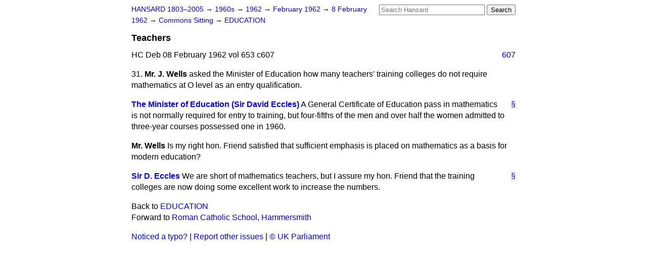

--- FILE ---
content_type: text/html
request_url: https://api.parliament.uk/historic-hansard/commons/1962/feb/08/teachers
body_size: 2455
content:
<!doctype html>
<html lang='en-GB'>
  <head>
    <meta charset='utf-8' />
    <title>Teachers (Hansard, 8 February 1962)</title>
    <meta author='UK Parliament' />
    <meta content='51ff727eff55314a' name='y_key' />
    <link href='https://www.parliament.uk/site-information/copyright/' rel='copyright' />
    <meta content='Hansard, House of Commons, House of Lords, Parliament, UK, House of Commons sitting' name='keywords' />
    <meta content='Teachers (Hansard, 8 February 1962)' name='description' />
    <link href="../../../../stylesheets/screen.css" media="screen" rel="stylesheet" title="Default" type="text/css" />
    <link href="../../../../stylesheets/print.css" media="print" rel="stylesheet" type="text/css" />
  <script type="text/javascript">
  var appInsights=window.appInsights||function(a){
    function b(a){c[a]=function(){var b=arguments;c.queue.push(function(){c[a].apply(c,b)})}}var c={config:a},d=document,e=window;setTimeout(function(){var b=d.createElement("script");b.src=a.url||"https://az416426.vo.msecnd.net/scripts/a/ai.0.js",d.getElementsByTagName("script")[0].parentNode.appendChild(b)});try{c.cookie=d.cookie}catch(a){}c.queue=[];for(var f=["Event","Exception","Metric","PageView","Trace","Dependency"];f.length;)b("track"+f.pop());if(b("setAuthenticatedUserContext"),b("clearAuthenticatedUserContext"),b("startTrackEvent"),b("stopTrackEvent"),b("startTrackPage"),b("stopTrackPage"),b("flush"),!a.disableExceptionTracking){f="onerror",b("_"+f);var g=e[f];e[f]=function(a,b,d,e,h){var i=g&&g(a,b,d,e,h);return!0!==i&&c["_"+f](a,b,d,e,h),i}}return c
    }({
        instrumentationKey:"c0960a0f-30ad-4a9a-b508-14c6a4f61179",
        cookieDomain:".parliament.uk"
    });
    
  window.appInsights=appInsights,appInsights.queue&&0===appInsights.queue.length&&appInsights.trackPageView();
</script></head>
  <body id='hansard-millbanksytems-com'>
    <div id='header'>
      <div class='search-help'><a href="../../../../search">Search Help</a></div>
            <form action='../../../../search' id='search' method='get' rel='search'>
        <input size='24' title='Access key: S' accesskey='s' name='query' id='search-query' type='search' placeholder='Search Hansard' autosave='hansard.millbanksystems.com' results='10' value='' >
        <input type='submit' value='Search' >
      </form>

      <div id='nav'>
        <a href="../../../../index.html" id="home" rel="home">HANSARD 1803&ndash;2005</a>
        &rarr;
                <a class='sitting-decade' href='../../../../sittings/1960s'>
          1960s
        </a>
         &rarr;
        <a class='sitting-year' href='../../../../sittings/1962/'>
          1962
        </a>
         &rarr;
        <a class='sitting-month' href='../../../../sittings/1962/feb/'>
          February 1962
        </a>
         &rarr;
        <a class='sitting-day' href='../../../../sittings/1962/feb/08'>
          8 February 1962
        </a>

        &rarr;
                <a href='../../../../sittings/1962/feb/08#commons' rel='directory up'>
          Commons Sitting
        </a>
         &rarr;
        <a href="education">EDUCATION</a>

      </div>
      <h1 class='title'>Teachers</h1>
    </div>
    <div class='house-of-commons-sitting' id='content'>
      
      <cite class='section'>HC Deb 08 February 1962 vol 653 c607</cite>
      <a class='permalink column-permalink' id='column_607' title='Col. 607 &mdash; HC Deb 08 February 1962 vol 653 c607' name='column_607' href='teachers#column_607' rel='bookmark'>607</a>
      <div class='hentry member_contribution' id='S5CV0653P0-01726'>
        <a name='S5CV0653P0_19620208_HOC_143'>  </a>
        <blockquote class='contribution_text entry-content'>
          <span class='question_no'>31.</span>
          <cite class='member author entry-title unmatched-member'>Mr. J. Wells</cite>
          <p class='first-para'>
            asked the Minister of Education how many teachers' training colleges do not require mathematics at O level as an entry qualification.
          </p>
        </blockquote>
      </div>
      
      <div class='hentry member_contribution' id='S5CV0653P0-01727'>
        <a name='S5CV0653P0_19620208_HOC_144'>  </a>
        <blockquote cite='https://api.parliament.uk/historic-hansard/people/mr-david-eccles' class='contribution_text entry-content'>
          <a class='speech-permalink permalink' href='teachers#S5CV0653P0_19620208_HOC_144' title='Link to this speech by Mr David Eccles' rel='bookmark'>&sect;</a>
          <cite class='member author entry-title'><a href="/historic-hansard/people/mr-david-eccles" title="Mr David Eccles">The Minister of Education (Sir David Eccles)</a></cite>
          <p class='first-para'>
            A General Certificate of Education pass in mathematics is not normally required for entry to training, but four-fifths of the men and over half the women admitted to three-year courses possessed one in 1960.
          </p>
        </blockquote>
      </div>
      
      <div class='hentry member_contribution' id='S5CV0653P0-01728'>
        <a name='S5CV0653P0_19620208_HOC_145'>  </a>
        <blockquote class='contribution_text entry-content'>
          <cite class='member author entry-title unmatched-member'>Mr. Wells</cite>
          <p class='first-para'>
            Is my right hon. Friend satisfied that sufficient emphasis is placed on mathematics as a basis for modern education?
          </p>
        </blockquote>
      </div>
      
      <div class='hentry member_contribution' id='S5CV0653P0-01729'>
        <a name='S5CV0653P0_19620208_HOC_146'>  </a>
        <blockquote cite='https://api.parliament.uk/historic-hansard/people/mr-david-eccles' class='contribution_text entry-content'>
          <a class='speech-permalink permalink' href='teachers#S5CV0653P0_19620208_HOC_146' title='Link to this speech by Mr David Eccles' rel='bookmark'>&sect;</a>
          <cite class='member author entry-title'><a href="/historic-hansard/people/mr-david-eccles" title="Mr David Eccles">Sir D. Eccles</a></cite>
          <p class='first-para'>
            We are short of mathematics teachers, but I assure my hon. Friend that the training colleges are now doing some excellent work to increase the numbers.
          </p>
        </blockquote>
      </div>
      <ol class='xoxo'>
        
      </ol>
      
      <div id='section-navigation'>        <div id='previous-section'>Back to
        <a href='education' rel='prev'>
          EDUCATION
        </a>
        </div>
        <div id='next-section'>Forward to
        <a href='roman-catholic-school-hammersmith' rel='next'>
          Roman Catholic School, Hammersmith
        </a>
        </div>
</div>
    </div>
    <div id='footer'>
      <p><a href="../../../../typos">Noticed a typo?</a> | <a href='mailto:data@parliament.uk' target='_BLANK' title='Opens a new page'>Report other issues</a> | <a href='https://www.parliament.uk/site-information/copyright/' rel='copyright' id='copyright'>&copy UK Parliament</a></p>
      <script type='text/javascript'>
        var gaJsHost = (("https:" == document.location.protocol) ? "https://ssl." : "http://www.");
        document.write(unescape("%3Cscript src='" + gaJsHost + "google-analytics.com/ga.js' type='text/javascript'%3E%3C/script%3E"));
      </script>
      <script type='text/javascript'>
        var pageTracker = _gat._getTracker("UA-3110135-1");
        pageTracker._initData();
        
      </script>
    </div>
  <script>(function(){function c(){var b=a.contentDocument||a.contentWindow.document;if(b){var d=b.createElement('script');d.innerHTML="window.__CF$cv$params={r:'9c23a0d08cf3984a',t:'MTc2OTEzMjkwMC4wMDAwMDA='};var a=document.createElement('script');a.nonce='';a.src='/cdn-cgi/challenge-platform/scripts/jsd/main.js';document.getElementsByTagName('head')[0].appendChild(a);";b.getElementsByTagName('head')[0].appendChild(d)}}if(document.body){var a=document.createElement('iframe');a.height=1;a.width=1;a.style.position='absolute';a.style.top=0;a.style.left=0;a.style.border='none';a.style.visibility='hidden';document.body.appendChild(a);if('loading'!==document.readyState)c();else if(window.addEventListener)document.addEventListener('DOMContentLoaded',c);else{var e=document.onreadystatechange||function(){};document.onreadystatechange=function(b){e(b);'loading'!==document.readyState&&(document.onreadystatechange=e,c())}}}})();</script></body>
</html>
